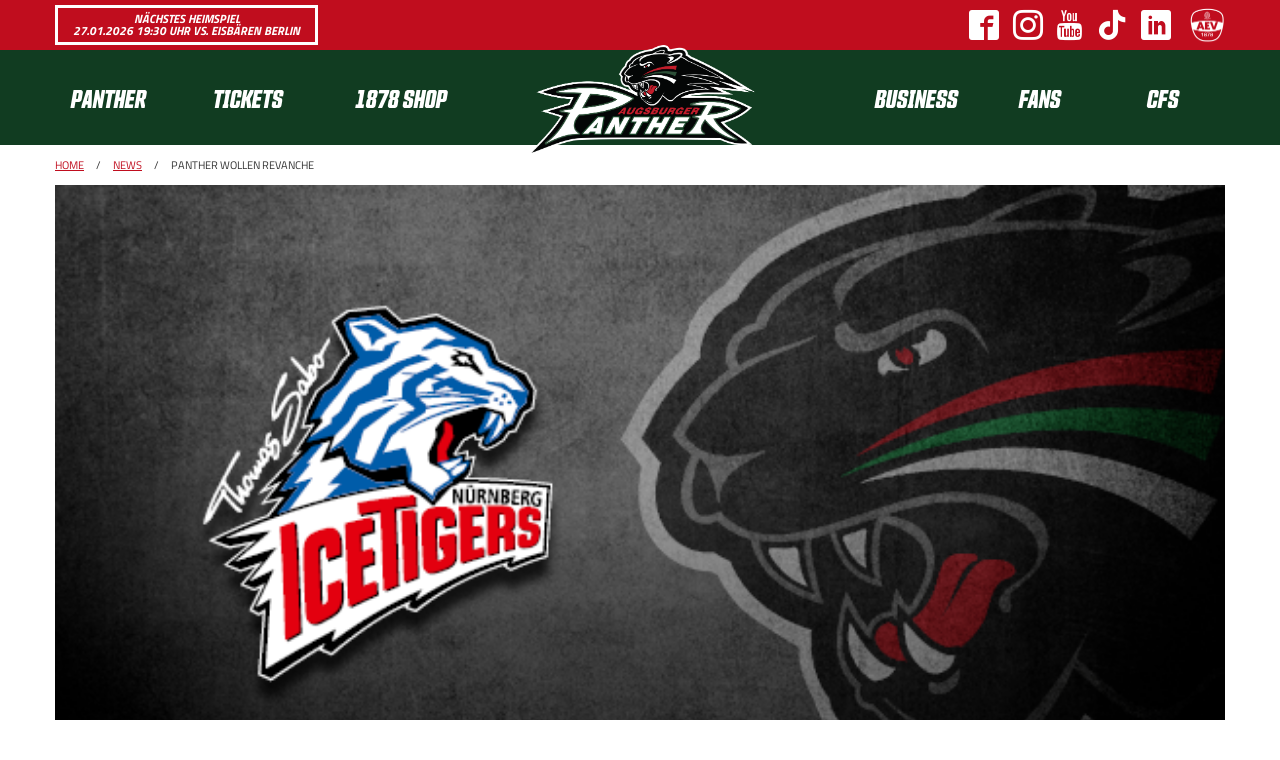

--- FILE ---
content_type: text/html; charset=UTF-8
request_url: https://www.aev-panther.de/panther/news_news,-Panther-wollen-Revanche-_naid,1423.html
body_size: 5720
content:
<!DOCTYPE html>

<html>
<head>
	<title>Panther wollen Revanche - News - Augsburger Panther</title>
	<meta http-equiv="X-UA-Compatible" content="IE=edge,chrome=1"/>
	<meta http-equiv="Content-Type" content="text/html; charset=utf-8"/>
	<meta name="viewport" content="initial-scale=1"/>
	<meta property="fb:pages" content="62795770936"/>
	
		<meta name="pragma" content="cache"/>
	
		<meta name="cache-control" content="private, must-revalidate, max-age=0"/>
	
		<meta name="generator" content="redFACT 5 CMS, powered by http://www.newsfactory.de, 1768994392"/>
	
		<meta name="keywords" content=""/>
	
		<meta name="description" content="Panther wollen Revanche"/>
	
	<meta http-equiv="X-UA-Compatible" content="IE=EmulateIE7"/>
    <link rel="stylesheet" type="text/css" href="/pu_panther/styles/libs/fontawesome/css/all.min.css"/>
	<link rel="stylesheet" type="text/css" href="/pu_panther/styles/1819/foundation.min.css"/>
    <link rel="stylesheet" type="text/css" href="/pu_panther/styles/1617/slick.css"/>
	<link rel="stylesheet" type="text/css" href="/pu_panther/styles/1617/magnific-popup.min.css"/>
	<link rel="stylesheet" type="text/css" href="/pu_panther/styles/2122/styles.css?v=1"/>
	<link rel="stylesheet" type="text/css" href="https://use.typekit.net/dbz4xyz.css"/>

	<script type="text/javascript" src="/system/scripts/system.js"></script>

	<meta name="language" content="de" />
	
	<!-- javascript einbindung -->
</head>
<body class="no-js" onload="" onunload="" style="">
	
	
        <div class="off-canvas position-left" id="menu" data-off-canvas="" data-transition="overlap" data-auto-focus="false">
            <div class="row column navigation">
    <div class="canvas-only">
        <h2>Menü</h2>
        <span data-close="" class="close"><i class="fas fa-times"></i></span>
        <ul class="menu vertical accordion-menu" data-accordion-menu="">
            <li class="is-dropdown-submenu-parent">
                <a class="h4 main-nav-item" href="/panther/team.html" target="_self">Panther</a>
                <ul class="menu vertical nested">
                    <li>
                        <a class="h4 sub-nav-item" href="/panther/news.html" target="_self">News</a>
                    </li><li>
                        <a class="h4 sub-nav-item" href="/panther/team.html" target="_self">Team</a>
                    </li><li>
                        <a class="h4 sub-nav-item" href="/panther/spielplan.html" target="_self">Spielplan</a>
                    </li><li>
                        <a class="h4 sub-nav-item" href="/panther/tabelle.html" target="_self">Tabelle</a>
                    </li><li>
                        <a class="h4 sub-nav-item" href="/panther/testspiele.html" target="_self">Testspiele </a>
                    </li><li>
                        <a class="h4 sub-nav-item" href="/panther/training.html" target="_self">Trainingsplan</a>
                    </li><li>
                        <a class="h4 sub-nav-item" href="/panther/office.html" target="_self">Office</a>
                    </li><li>
                        <a class="h4 sub-nav-item" href="/panther/diepanther.html" target="_self">Unser Club</a>
                    </li><li>
                        <a class="h4 sub-nav-item" href="/panther/nachhaltigkeit.html" target="_self">Nachhaltigkeit</a>
                    </li><li>
                        <a class="h4 sub-nav-item" href="/panther/clubhistorie.html" target="_self">Clubhistorie</a>
                    </li><li>
                        <a class="h4 sub-nav-item" href="/panther/legenden.html" target="_self">Legenden</a>
                    </li>
                </ul>
            </li><li class="is-dropdown-submenu-parent">
                <a class="h4 main-nav-item" href="/tickets/ticketinfos25-26.html" target="_self">Tickets</a>
                <ul class="menu vertical nested">
                    <li>
                        <a class="h4 sub-nav-item" href="https://panther.tmtickets.de/" target="_blank">Panthertickets.de</a>
                    </li><li>
                        <a class="h4 sub-nav-item" href="/tickets/ticketinfos25-26.html" target="_self">Ticketinfos 25-26</a>
                    </li><li>
                        <a class="h4 sub-nav-item" href="/tickets/ticket-gutscheine.html" target="_self">Gutscheine</a>
                    </li><li>
                        <a class="h4 sub-nav-item" href="/tickets/bobsterrasse.html" target="_self">Bob&#039;s Terrasse</a>
                    </li><li>
                        <a class="h4 sub-nav-item" href="/tickets/atgb.html" target="_self">Geschäftsbedingungen</a>
                    </li><li>
                        <a class="h4 sub-nav-item" href="/tickets/presse.html" target="_self">Akkreditierungen</a>
                    </li>
                </ul>
            </li><li class="is-dropdown-submenu-parent">
                <a class="h4 main-nav-item" href="/1878-shop/onlineshop.html" target="_self">1878 SHOP</a>
                <ul class="menu vertical nested">
                    <li>
                        <a class="h4 sub-nav-item" href="/1878-shop/onlineshop.html" target="_self">Onlineshop</a>
                    </li><li>
                        <a class="h4 sub-nav-item" href="/1878-shop/1878shop-cfs.html" target="_self">Im CFS</a>
                    </li><li>
                        <a class="h4 sub-nav-item" href="/1878-shop/1878shop-wintergerster.html" target="_self">Wintergerster</a>
                    </li><li>
                        <a class="h4 sub-nav-item" href="/1878-shop/spiel-freizeit.html" target="_self">Spiel + Freizeit</a>
                    </li><li>
                        <a class="h4 sub-nav-item" href="https://www.ebay.de/str/1878shop" target="_blank">eBay-Shop</a>
                    </li><li>
                        <a class="h4 sub-nav-item" href="/1878-shop/deindesign.html" target="_self">DeinDesign-Shop</a>
                    </li>
                </ul>
            </li><li class="is-dropdown-submenu-parent">
                <a class="h4 main-nav-item" href="/business/werbepartner.html" target="_self">Business</a>
                <ul class="menu vertical nested">
                    <li>
                        <a class="h4 sub-nav-item" href="/business/werbepartner.html" target="_self">Unsere Partner</a>
                    </li><li>
                        <a class="h4 sub-nav-item" href="/business/sponsoring.html" target="_self">Werbemöglichkeiten</a>
                    </li><li>
                        <a class="h4 sub-nav-item" href="/business/hospitality.html" target="_self">Hospitality</a>
                    </li><li>
                        <a class="h4 sub-nav-item" href="/business/supporterclub.html" target="_self">Supporterclub</a>
                    </li>
                </ul>
            </li><li class="is-dropdown-submenu-parent">
                <a class="h4 main-nav-item" href="/fans/fanbeirat.html" target="_self">Fans</a>
                <ul class="menu vertical nested">
                    <li>
                        <a class="h4 sub-nav-item" href="/fans/fanbeirat.html" target="_self">Fanbeirat</a>
                    </li><li>
                        <a class="h4 sub-nav-item" href="/fans/fanbeauftragter.html" target="_self">Fanbeauftragter</a>
                    </li><li>
                        <a class="h4 sub-nav-item" href="/fans/fanclubs.html" target="_self">Fanclubs</a>
                    </li><li>
                        <a class="h4 sub-nav-item" href="/fans/stimmungsblock.html" target="_self">Stimmungsblock</a>
                    </li><li>
                        <a class="h4 sub-nav-item" href="/fans/powerplay.html" target="_self">Erstanlaufstelle Powerplay</a>
                    </li><li>
                        <a class="h4 sub-nav-item" href="/fans/volunteers.html" target="_self">Volunteers</a>
                    </li><li>
                        <a class="h4 sub-nav-item" href="/fans/pantherpodcast.html" target="_self">Pantherpodcast</a>
                    </li><li>
                        <a class="h4 sub-nav-item" href="https://schwabenhilfe-augsburg.de/" target="_blank">Schwabenhilfe</a>
                    </li><li>
                        <a class="h4 sub-nav-item" href="https://www.aevtrikots.de/" target="_blank">AEVtrikots.de</a>
                    </li><li>
                        <a class="h4 sub-nav-item" href="/fans/jpc.html" target="_self">Junior Pantherclub</a>
                    </li>
                </ul>
            </li><li class="is-dropdown-submenu-parent">
                <a class="h4 main-nav-item" href="/cfs/cfs.html" target="_self">CFS</a>
                <ul class="menu vertical nested">
                    <li>
                        <a class="h4 sub-nav-item" href="/cfs/cfs.html" target="_self">Das CFS</a>
                    </li><li>
                        <a class="h4 sub-nav-item" href="/cfs/faninfos.html" target="_self">Faninfos</a>
                    </li><li>
                        <a class="h4 sub-nav-item" href="/cfs/cfs-historie.html" target="_self">Historie</a>
                    </li>
                </ul>
            </li>
        </ul>
    </div>
    <div class="main-navigation">
        <a href="/start.html">
            <!--<img src="/pu_panther/images/1819/ap_hp_logo_250.png" srcset="/pu_panther/images/1819/ap_hp_logo_250.png 1x, /pu_panther/images/1819/ap_hp_logo_250@2x.png 2x" alt="Augsburger Panther" />-->
            <img src="/pu_panther/images/ap_logo_panther_4C_rgb.png" alt="Augsburger Panther"/>
        </a>
        <a data-open="menu" class="hide-for-large">
            <i class="fas fa-bars"></i>
        </a>
        <div class="row align-justify show-for-large">
            <div class="column large-5 menu-left">
                <ul class="menu dropdown-menu expanded" data-dropdown-menu="">
                    <li class="is-dropdown-submenu-parent">
                        <a class="h4 main-nav-item" href="/panther/team.html" target="_self">Panther</a>
                        <ul class="menu">
                            <li>
                                <a class="h4 sub-nav-item" href="/panther/news.html" target="_self">News</a>
                            </li><li>
                                <a class="h4 sub-nav-item" href="/panther/team.html" target="_self">Team</a>
                            </li><li>
                                <a class="h4 sub-nav-item" href="/panther/spielplan.html" target="_self">Spielplan</a>
                            </li><li>
                                <a class="h4 sub-nav-item" href="/panther/tabelle.html" target="_self">Tabelle</a>
                            </li><li>
                                <a class="h4 sub-nav-item" href="/panther/testspiele.html" target="_self">Testspiele </a>
                            </li><li>
                                <a class="h4 sub-nav-item" href="/panther/training.html" target="_self">Trainingsplan</a>
                            </li><li>
                                <a class="h4 sub-nav-item" href="/panther/office.html" target="_self">Office</a>
                            </li><li>
                                <a class="h4 sub-nav-item" href="/panther/diepanther.html" target="_self">Unser Club</a>
                            </li><li>
                                <a class="h4 sub-nav-item" href="/panther/nachhaltigkeit.html" target="_self">Nachhaltigkeit</a>
                            </li><li>
                                <a class="h4 sub-nav-item" href="/panther/clubhistorie.html" target="_self">Clubhistorie</a>
                            </li><li>
                                <a class="h4 sub-nav-item" href="/panther/legenden.html" target="_self">Legenden</a>
                            </li>
                        </ul>
                    </li><li class="is-dropdown-submenu-parent">
                        <a class="h4 main-nav-item" href="/tickets/ticketinfos25-26.html" target="_self">Tickets</a>
                        <ul class="menu">
                            <li>
                                <a class="h4 sub-nav-item" href="https://panther.tmtickets.de/" target="_blank">Panthertickets.de</a>
                            </li><li>
                                <a class="h4 sub-nav-item" href="/tickets/ticketinfos25-26.html" target="_self">Ticketinfos 25-26</a>
                            </li><li>
                                <a class="h4 sub-nav-item" href="/tickets/ticket-gutscheine.html" target="_self">Gutscheine</a>
                            </li><li>
                                <a class="h4 sub-nav-item" href="/tickets/bobsterrasse.html" target="_self">Bob&#039;s Terrasse</a>
                            </li><li>
                                <a class="h4 sub-nav-item" href="/tickets/atgb.html" target="_self">Geschäftsbedingungen</a>
                            </li><li>
                                <a class="h4 sub-nav-item" href="/tickets/presse.html" target="_self">Akkreditierungen</a>
                            </li>
                        </ul>
                    </li><li class="is-dropdown-submenu-parent">
                        <a class="h4 main-nav-item" href="/1878-shop/onlineshop.html" target="_self">1878 SHOP</a>
                        <ul class="menu">
                            <li>
                                <a class="h4 sub-nav-item" href="/1878-shop/onlineshop.html" target="_self">Onlineshop</a>
                            </li><li>
                                <a class="h4 sub-nav-item" href="/1878-shop/1878shop-cfs.html" target="_self">Im CFS</a>
                            </li><li>
                                <a class="h4 sub-nav-item" href="/1878-shop/1878shop-wintergerster.html" target="_self">Wintergerster</a>
                            </li><li>
                                <a class="h4 sub-nav-item" href="/1878-shop/spiel-freizeit.html" target="_self">Spiel + Freizeit</a>
                            </li><li>
                                <a class="h4 sub-nav-item" href="https://www.ebay.de/str/1878shop" target="_blank">eBay-Shop</a>
                            </li><li>
                                <a class="h4 sub-nav-item" href="/1878-shop/deindesign.html" target="_self">DeinDesign-Shop</a>
                            </li>
                        </ul>
                    </li>
                </ul>
            </div>
            <div class="column large-4 menu-right">
                <ul class="menu dropdown-menu expanded" data-dropdown-menu="">
                    <li class="is-dropdown-submenu-parent">
                        <a class="h4 main-nav-item" href="/business/werbepartner.html" target="_self">Business</a>
                        <ul class="menu">
                            <li>
                                <a class="h4 sub-nav-item" href="/business/werbepartner.html" target="_self">Unsere Partner</a>
                            </li><li>
                                <a class="h4 sub-nav-item" href="/business/sponsoring.html" target="_self">Werbemöglichkeiten</a>
                            </li><li>
                                <a class="h4 sub-nav-item" href="/business/hospitality.html" target="_self">Hospitality</a>
                            </li><li>
                                <a class="h4 sub-nav-item" href="/business/supporterclub.html" target="_self">Supporterclub</a>
                            </li>
                        </ul>
                    </li><li class="is-dropdown-submenu-parent">
                        <a class="h4 main-nav-item" href="/fans/fanbeirat.html" target="_self">Fans</a>
                        <ul class="menu">
                            <li>
                                <a class="h4 sub-nav-item" href="/fans/fanbeirat.html" target="_self">Fanbeirat</a>
                            </li><li>
                                <a class="h4 sub-nav-item" href="/fans/fanbeauftragter.html" target="_self">Fanbeauftragter</a>
                            </li><li>
                                <a class="h4 sub-nav-item" href="/fans/fanclubs.html" target="_self">Fanclubs</a>
                            </li><li>
                                <a class="h4 sub-nav-item" href="/fans/stimmungsblock.html" target="_self">Stimmungsblock</a>
                            </li><li>
                                <a class="h4 sub-nav-item" href="/fans/powerplay.html" target="_self">Erstanlaufstelle Powerplay</a>
                            </li><li>
                                <a class="h4 sub-nav-item" href="/fans/volunteers.html" target="_self">Volunteers</a>
                            </li><li>
                                <a class="h4 sub-nav-item" href="/fans/pantherpodcast.html" target="_self">Pantherpodcast</a>
                            </li><li>
                                <a class="h4 sub-nav-item" href="https://schwabenhilfe-augsburg.de/" target="_blank">Schwabenhilfe</a>
                            </li><li>
                                <a class="h4 sub-nav-item" href="https://www.aevtrikots.de/" target="_blank">AEVtrikots.de</a>
                            </li><li>
                                <a class="h4 sub-nav-item" href="/fans/jpc.html" target="_self">Junior Pantherclub</a>
                            </li>
                        </ul>
                    </li><li class="is-dropdown-submenu-parent">
                        <a class="h4 main-nav-item" href="/cfs/cfs.html" target="_self">CFS</a>
                        <ul class="menu">
                            <li>
                                <a class="h4 sub-nav-item" href="/cfs/cfs.html" target="_self">Das CFS</a>
                            </li><li>
                                <a class="h4 sub-nav-item" href="/cfs/faninfos.html" target="_self">Faninfos</a>
                            </li><li>
                                <a class="h4 sub-nav-item" href="/cfs/cfs-historie.html" target="_self">Historie</a>
                            </li>
                        </ul>
                    </li>
                </ul>
            </div>
        </div>
    </div>
</div>
        </div>
        <div class="off-canvas-content" data-off-canvas-content="">
            <div class="header">
                <div class="top-row">
                    <div class="row align-middle">
						<div class="column small-12 medium-4 nextgame-column align-middle small-order-2 medium-order-1">
							<a target="_blank" class="tickets button alternate" href="https://panther.tmtickets.de/EDP/Event/Index/173">
								Nächstes Heimspiel<br/>
								27.01.2026 19:30 Uhr vs. Eisbären Berlin							</a>
						</div>
                        <div class="column small-12 medium-8 logo-column small-order-1 medium-order-2">
							<a href="https://facebook.com/aevpanther" target="_blank" class="icon ap-icon-facebook"><em>Facebook</em></a>
							<a href="https://instagram.com/aevpanther" target="_blank" class="icon ap-icon-instagram"><em>Instagram</em></a>
							<a href="https://www.youtube.com/augsburgerpantherde" target="_blank>" class="icon ap-icon-youtube"><em>Youtube</em></a>
							<a href="https://www.tiktok.com/@aevpanther" target="_blank>" class="icon ap-icon-tiktok"><em>TikTok</em></a>
							<a href="https://www.linkedin.com/company/aev-panther/" target="_blank>" class="icon ap-icon-linkedin"><em>LinkedIn</em></a>
                            <a href="https://www.augsburger-ev.de/" target="_blank">
                                <img src="/pu_panther/images/aev-1c.png" alt="AEV"/>
                            </a>
                        </div>
                    </div>
                </div>
				<div id="nav" class="nav">
					<div class="row column navigation">
    <div class="canvas-only">
        <h2>Menü</h2>
        <span data-close="" class="close"><i class="fas fa-times"></i></span>
        <ul class="menu vertical accordion-menu" data-accordion-menu="">
            <li class="is-dropdown-submenu-parent">
                <a class="h4 main-nav-item" href="/panther/team.html" target="_self">Panther</a>
                <ul class="menu vertical nested">
                    <li>
                        <a class="h4 sub-nav-item" href="/panther/news.html" target="_self">News</a>
                    </li><li>
                        <a class="h4 sub-nav-item" href="/panther/team.html" target="_self">Team</a>
                    </li><li>
                        <a class="h4 sub-nav-item" href="/panther/spielplan.html" target="_self">Spielplan</a>
                    </li><li>
                        <a class="h4 sub-nav-item" href="/panther/tabelle.html" target="_self">Tabelle</a>
                    </li><li>
                        <a class="h4 sub-nav-item" href="/panther/testspiele.html" target="_self">Testspiele </a>
                    </li><li>
                        <a class="h4 sub-nav-item" href="/panther/training.html" target="_self">Trainingsplan</a>
                    </li><li>
                        <a class="h4 sub-nav-item" href="/panther/office.html" target="_self">Office</a>
                    </li><li>
                        <a class="h4 sub-nav-item" href="/panther/diepanther.html" target="_self">Unser Club</a>
                    </li><li>
                        <a class="h4 sub-nav-item" href="/panther/nachhaltigkeit.html" target="_self">Nachhaltigkeit</a>
                    </li><li>
                        <a class="h4 sub-nav-item" href="/panther/clubhistorie.html" target="_self">Clubhistorie</a>
                    </li><li>
                        <a class="h4 sub-nav-item" href="/panther/legenden.html" target="_self">Legenden</a>
                    </li>
                </ul>
            </li><li class="is-dropdown-submenu-parent">
                <a class="h4 main-nav-item" href="/tickets/ticketinfos25-26.html" target="_self">Tickets</a>
                <ul class="menu vertical nested">
                    <li>
                        <a class="h4 sub-nav-item" href="https://panther.tmtickets.de/" target="_blank">Panthertickets.de</a>
                    </li><li>
                        <a class="h4 sub-nav-item" href="/tickets/ticketinfos25-26.html" target="_self">Ticketinfos 25-26</a>
                    </li><li>
                        <a class="h4 sub-nav-item" href="/tickets/ticket-gutscheine.html" target="_self">Gutscheine</a>
                    </li><li>
                        <a class="h4 sub-nav-item" href="/tickets/bobsterrasse.html" target="_self">Bob&#039;s Terrasse</a>
                    </li><li>
                        <a class="h4 sub-nav-item" href="/tickets/atgb.html" target="_self">Geschäftsbedingungen</a>
                    </li><li>
                        <a class="h4 sub-nav-item" href="/tickets/presse.html" target="_self">Akkreditierungen</a>
                    </li>
                </ul>
            </li><li class="is-dropdown-submenu-parent">
                <a class="h4 main-nav-item" href="/1878-shop/onlineshop.html" target="_self">1878 SHOP</a>
                <ul class="menu vertical nested">
                    <li>
                        <a class="h4 sub-nav-item" href="/1878-shop/onlineshop.html" target="_self">Onlineshop</a>
                    </li><li>
                        <a class="h4 sub-nav-item" href="/1878-shop/1878shop-cfs.html" target="_self">Im CFS</a>
                    </li><li>
                        <a class="h4 sub-nav-item" href="/1878-shop/1878shop-wintergerster.html" target="_self">Wintergerster</a>
                    </li><li>
                        <a class="h4 sub-nav-item" href="/1878-shop/spiel-freizeit.html" target="_self">Spiel + Freizeit</a>
                    </li><li>
                        <a class="h4 sub-nav-item" href="https://www.ebay.de/str/1878shop" target="_blank">eBay-Shop</a>
                    </li><li>
                        <a class="h4 sub-nav-item" href="/1878-shop/deindesign.html" target="_self">DeinDesign-Shop</a>
                    </li>
                </ul>
            </li><li class="is-dropdown-submenu-parent">
                <a class="h4 main-nav-item" href="/business/werbepartner.html" target="_self">Business</a>
                <ul class="menu vertical nested">
                    <li>
                        <a class="h4 sub-nav-item" href="/business/werbepartner.html" target="_self">Unsere Partner</a>
                    </li><li>
                        <a class="h4 sub-nav-item" href="/business/sponsoring.html" target="_self">Werbemöglichkeiten</a>
                    </li><li>
                        <a class="h4 sub-nav-item" href="/business/hospitality.html" target="_self">Hospitality</a>
                    </li><li>
                        <a class="h4 sub-nav-item" href="/business/supporterclub.html" target="_self">Supporterclub</a>
                    </li>
                </ul>
            </li><li class="is-dropdown-submenu-parent">
                <a class="h4 main-nav-item" href="/fans/fanbeirat.html" target="_self">Fans</a>
                <ul class="menu vertical nested">
                    <li>
                        <a class="h4 sub-nav-item" href="/fans/fanbeirat.html" target="_self">Fanbeirat</a>
                    </li><li>
                        <a class="h4 sub-nav-item" href="/fans/fanbeauftragter.html" target="_self">Fanbeauftragter</a>
                    </li><li>
                        <a class="h4 sub-nav-item" href="/fans/fanclubs.html" target="_self">Fanclubs</a>
                    </li><li>
                        <a class="h4 sub-nav-item" href="/fans/stimmungsblock.html" target="_self">Stimmungsblock</a>
                    </li><li>
                        <a class="h4 sub-nav-item" href="/fans/powerplay.html" target="_self">Erstanlaufstelle Powerplay</a>
                    </li><li>
                        <a class="h4 sub-nav-item" href="/fans/volunteers.html" target="_self">Volunteers</a>
                    </li><li>
                        <a class="h4 sub-nav-item" href="/fans/pantherpodcast.html" target="_self">Pantherpodcast</a>
                    </li><li>
                        <a class="h4 sub-nav-item" href="https://schwabenhilfe-augsburg.de/" target="_blank">Schwabenhilfe</a>
                    </li><li>
                        <a class="h4 sub-nav-item" href="https://www.aevtrikots.de/" target="_blank">AEVtrikots.de</a>
                    </li><li>
                        <a class="h4 sub-nav-item" href="/fans/jpc.html" target="_self">Junior Pantherclub</a>
                    </li>
                </ul>
            </li><li class="is-dropdown-submenu-parent">
                <a class="h4 main-nav-item" href="/cfs/cfs.html" target="_self">CFS</a>
                <ul class="menu vertical nested">
                    <li>
                        <a class="h4 sub-nav-item" href="/cfs/cfs.html" target="_self">Das CFS</a>
                    </li><li>
                        <a class="h4 sub-nav-item" href="/cfs/faninfos.html" target="_self">Faninfos</a>
                    </li><li>
                        <a class="h4 sub-nav-item" href="/cfs/cfs-historie.html" target="_self">Historie</a>
                    </li>
                </ul>
            </li>
        </ul>
    </div>
    <div class="main-navigation">
        <a href="/start.html">
            <!--<img src="/pu_panther/images/1819/ap_hp_logo_250.png" srcset="/pu_panther/images/1819/ap_hp_logo_250.png 1x, /pu_panther/images/1819/ap_hp_logo_250@2x.png 2x" alt="Augsburger Panther" />-->
            <img src="/pu_panther/images/ap_logo_panther_4C_rgb.png" alt="Augsburger Panther"/>
        </a>
        <a data-open="menu" class="hide-for-large">
            <i class="fas fa-bars"></i>
        </a>
        <div class="row align-justify show-for-large">
            <div class="column large-5 menu-left">
                <ul class="menu dropdown-menu expanded" data-dropdown-menu="">
                    <li class="is-dropdown-submenu-parent">
                        <a class="h4 main-nav-item" href="/panther/team.html" target="_self">Panther</a>
                        <ul class="menu">
                            <li>
                                <a class="h4 sub-nav-item" href="/panther/news.html" target="_self">News</a>
                            </li><li>
                                <a class="h4 sub-nav-item" href="/panther/team.html" target="_self">Team</a>
                            </li><li>
                                <a class="h4 sub-nav-item" href="/panther/spielplan.html" target="_self">Spielplan</a>
                            </li><li>
                                <a class="h4 sub-nav-item" href="/panther/tabelle.html" target="_self">Tabelle</a>
                            </li><li>
                                <a class="h4 sub-nav-item" href="/panther/testspiele.html" target="_self">Testspiele </a>
                            </li><li>
                                <a class="h4 sub-nav-item" href="/panther/training.html" target="_self">Trainingsplan</a>
                            </li><li>
                                <a class="h4 sub-nav-item" href="/panther/office.html" target="_self">Office</a>
                            </li><li>
                                <a class="h4 sub-nav-item" href="/panther/diepanther.html" target="_self">Unser Club</a>
                            </li><li>
                                <a class="h4 sub-nav-item" href="/panther/nachhaltigkeit.html" target="_self">Nachhaltigkeit</a>
                            </li><li>
                                <a class="h4 sub-nav-item" href="/panther/clubhistorie.html" target="_self">Clubhistorie</a>
                            </li><li>
                                <a class="h4 sub-nav-item" href="/panther/legenden.html" target="_self">Legenden</a>
                            </li>
                        </ul>
                    </li><li class="is-dropdown-submenu-parent">
                        <a class="h4 main-nav-item" href="/tickets/ticketinfos25-26.html" target="_self">Tickets</a>
                        <ul class="menu">
                            <li>
                                <a class="h4 sub-nav-item" href="https://panther.tmtickets.de/" target="_blank">Panthertickets.de</a>
                            </li><li>
                                <a class="h4 sub-nav-item" href="/tickets/ticketinfos25-26.html" target="_self">Ticketinfos 25-26</a>
                            </li><li>
                                <a class="h4 sub-nav-item" href="/tickets/ticket-gutscheine.html" target="_self">Gutscheine</a>
                            </li><li>
                                <a class="h4 sub-nav-item" href="/tickets/bobsterrasse.html" target="_self">Bob&#039;s Terrasse</a>
                            </li><li>
                                <a class="h4 sub-nav-item" href="/tickets/atgb.html" target="_self">Geschäftsbedingungen</a>
                            </li><li>
                                <a class="h4 sub-nav-item" href="/tickets/presse.html" target="_self">Akkreditierungen</a>
                            </li>
                        </ul>
                    </li><li class="is-dropdown-submenu-parent">
                        <a class="h4 main-nav-item" href="/1878-shop/onlineshop.html" target="_self">1878 SHOP</a>
                        <ul class="menu">
                            <li>
                                <a class="h4 sub-nav-item" href="/1878-shop/onlineshop.html" target="_self">Onlineshop</a>
                            </li><li>
                                <a class="h4 sub-nav-item" href="/1878-shop/1878shop-cfs.html" target="_self">Im CFS</a>
                            </li><li>
                                <a class="h4 sub-nav-item" href="/1878-shop/1878shop-wintergerster.html" target="_self">Wintergerster</a>
                            </li><li>
                                <a class="h4 sub-nav-item" href="/1878-shop/spiel-freizeit.html" target="_self">Spiel + Freizeit</a>
                            </li><li>
                                <a class="h4 sub-nav-item" href="https://www.ebay.de/str/1878shop" target="_blank">eBay-Shop</a>
                            </li><li>
                                <a class="h4 sub-nav-item" href="/1878-shop/deindesign.html" target="_self">DeinDesign-Shop</a>
                            </li>
                        </ul>
                    </li>
                </ul>
            </div>
            <div class="column large-4 menu-right">
                <ul class="menu dropdown-menu expanded" data-dropdown-menu="">
                    <li class="is-dropdown-submenu-parent">
                        <a class="h4 main-nav-item" href="/business/werbepartner.html" target="_self">Business</a>
                        <ul class="menu">
                            <li>
                                <a class="h4 sub-nav-item" href="/business/werbepartner.html" target="_self">Unsere Partner</a>
                            </li><li>
                                <a class="h4 sub-nav-item" href="/business/sponsoring.html" target="_self">Werbemöglichkeiten</a>
                            </li><li>
                                <a class="h4 sub-nav-item" href="/business/hospitality.html" target="_self">Hospitality</a>
                            </li><li>
                                <a class="h4 sub-nav-item" href="/business/supporterclub.html" target="_self">Supporterclub</a>
                            </li>
                        </ul>
                    </li><li class="is-dropdown-submenu-parent">
                        <a class="h4 main-nav-item" href="/fans/fanbeirat.html" target="_self">Fans</a>
                        <ul class="menu">
                            <li>
                                <a class="h4 sub-nav-item" href="/fans/fanbeirat.html" target="_self">Fanbeirat</a>
                            </li><li>
                                <a class="h4 sub-nav-item" href="/fans/fanbeauftragter.html" target="_self">Fanbeauftragter</a>
                            </li><li>
                                <a class="h4 sub-nav-item" href="/fans/fanclubs.html" target="_self">Fanclubs</a>
                            </li><li>
                                <a class="h4 sub-nav-item" href="/fans/stimmungsblock.html" target="_self">Stimmungsblock</a>
                            </li><li>
                                <a class="h4 sub-nav-item" href="/fans/powerplay.html" target="_self">Erstanlaufstelle Powerplay</a>
                            </li><li>
                                <a class="h4 sub-nav-item" href="/fans/volunteers.html" target="_self">Volunteers</a>
                            </li><li>
                                <a class="h4 sub-nav-item" href="/fans/pantherpodcast.html" target="_self">Pantherpodcast</a>
                            </li><li>
                                <a class="h4 sub-nav-item" href="https://schwabenhilfe-augsburg.de/" target="_blank">Schwabenhilfe</a>
                            </li><li>
                                <a class="h4 sub-nav-item" href="https://www.aevtrikots.de/" target="_blank">AEVtrikots.de</a>
                            </li><li>
                                <a class="h4 sub-nav-item" href="/fans/jpc.html" target="_self">Junior Pantherclub</a>
                            </li>
                        </ul>
                    </li><li class="is-dropdown-submenu-parent">
                        <a class="h4 main-nav-item" href="/cfs/cfs.html" target="_self">CFS</a>
                        <ul class="menu">
                            <li>
                                <a class="h4 sub-nav-item" href="/cfs/cfs.html" target="_self">Das CFS</a>
                            </li><li>
                                <a class="h4 sub-nav-item" href="/cfs/faninfos.html" target="_self">Faninfos</a>
                            </li><li>
                                <a class="h4 sub-nav-item" href="/cfs/cfs-historie.html" target="_self">Historie</a>
                            </li>
                        </ul>
                    </li>
                </ul>
            </div>
        </div>
    </div>
</div>
				</div>
				<div class="sticky-content"></div>
            </div>
            <div id="page" class="page">
		    	<div class="content article-detail">
  <div class="row column">
    <div class="breadcrumb">
        <a href="/">Home</a>
        <span class="spacer">/</span>
        <a href="/panther/news.html">News</a>
        <span class="spacer">/</span>
        <span>Panther wollen Revanche</span>
    </div>
    
    <div class="image-container">
        <div class="article_image">
	<img src="https://www.aev-panther.de/cms_media/module_img/4/2406_1_org_ap_hp_news_heimspiel2_tsit.png" alt="" title="" width="600" height="320"/>
	<span class="source">Foto: Augsburger Panther</span>		
</div>
        <div class="caption">
            <span class="short-text">AEV vs. NIT</span>
        </div>
    </div>
    <h1>Panther wollen Revanche</h1>
    <div class="date h5">26.10.14 - 12:21 Uhr</div>
    <div class="contentarea">
        <p>Nach zwei verlorenen Spielen in Folge konnten die Augsburger Panther im ersten Heimspiel dieses Wochenendes zwei Punkte gegen die Grizzly Adams Wolfsburg einfahren und so den Platz in der Spitzengruppe der Tabelle erst einmal behaupten. Heute geht es im bayerischen Derby gegen die Thomas Sabo Ice Tigers. Weitere Punkte w&auml;ren herzlich willkommen, da es in der Tabelle nach wie vor ganz eng zugeht. Und au&szlig;erdem haben die Panther mit den N&uuml;rnbergern auch noch eine Rechnung offen&hellip;</p><p><strong>Die Formkurve</strong></p>
<p>Der bisherige Saisonverlauf f&uuml;r die Ice Tigers erinnert fast unvermeidlich an die vielzitierte Achterbahnfahrt. Bislang konnten das Team noch nie mehr als zwei Siege in Folge verbuchen. Auf der Habenseite stehen glanzvolle Auftritte wie beim 9:1 gegen den ERC Ingolstadt, auf der anderen herbe Niederlagen wie das 8:1 in Hamburg oder ein 4:0 in Mannheim. Auch am Freitag zogen die Franken den K&uuml;rzeren und verloren zuhause 1:4 gegen D&uuml;sseldorf. Auff&auml;llig ist vor allem, dass N&uuml;rnberg in der Ferne erst einmal erfolgreich war. Im ersten Saisonspiel bezwang man Schwenningen &ndash; danach folgten mittlerweile sechs Ausw&auml;rtsniederlagen in Folge.</p>
<p><strong>&nbsp;</strong></p>
<p><strong>Das Duell</strong></p>
<p>Der letzte Augsburger Sieg gegen N&uuml;rnberg r&uuml;hrt bereits aus dem Januar 2013. Damals gewannen die Panther im Curt-Frenzel-Stadion mit 3:2. Es folgte eine Pleite im zweiten Ausw&auml;rtsspiel im Februar; in der folgenden Spielzeit gingen dann gleich alle vier Partien an die Ice Tigers. Und auch im ersten Aufeinandertreffen dieser Saison gab es f&uuml;r unsere Jungs nichts zu holen. Beim 1:5 im September war man gegen stark aufspielende N&uuml;rnberger im Prinzip chancenlos. Ein weiterer Grund, heute im Derby bis ans Limit zu gehen.</p>
<p><strong>&nbsp;</strong></p>
<p><strong>Die Topspieler</strong></p>
<p>An Topspielern mangelt es den G&auml;sten sicherlich nicht. An erster Stelle w&auml;ren hier Steven Reinprecht (2 Tore, 13 Assists) und Patrick Reimer (5 Tore, 6 Assists) zu nennen, die &ndash; wie schon im Vorjahr &ndash;auch aktuell wieder die besten Scorer im Team sind. Fredrik Eriksson (3 Tore, 7 Assists) sorgt erneut f&uuml;r gewaltige Gefahr von der blauen Linie. Unter den jungen Deutschen stechen bislang vor allem St&uuml;rmer Leo Pf&ouml;derl (5 Tore, 4 Assists) und Verteidiger Marco Nowak (4 Tore, 5 Assists) heraus. Auf Pf&ouml;derl sollten die Panther vor allem bei N&uuml;rnberger &Uuml;berzahl achten. Vier seiner f&uuml;nf Tore erzielte der T&ouml;lzer n&auml;mlich im Powerplay.</p>
<p><strong>&nbsp;</strong></p>
<p><strong>Der Trainer</strong></p>
<p>Tray Tuomie hat im Trainergesch&auml;ft relativ schnell Karriere gemacht. Nach Beendigung seiner aktiven Karriere war der geb&uuml;rtige Amerikaner zun&auml;chst als Trainer der Weser Stars in der Regionalliga t&auml;tig, bestritt dort w&auml;hrend der Playoffs sogar noch einige Partien als Spielertrainer. 2010/11 folgte dann ein Engagement als Co-Trainer bei den DEG Metro Stars, in der darauffolgenden Spielzeit war er in gleicher Position bei den Ice Tigers t&auml;tig. Zur aktuellen Saison wurde er als Nachfolger von Bengt-&Aring;ke Gustafsson zum Cheftrainer bef&ouml;rdert. Seine Philosophie, den Nachwuchs zu f&ouml;rdern und in den Profibereich zu integrieren, ist bei einem Blick auf den N&uuml;rnberger Kader nicht zu verkennen.</p>
<p>&nbsp;</p>
<p><strong>Am Rande der Bande</strong></p>
<p>+++ Der nachverpflichtete J.T. Wyman ist eigentlich St&uuml;rmer, in N&uuml;rnberg l&auml;uft der Allrounder allerdings als Verteidiger auf. +++ Am Freitag musste Tuomie auf St&uuml;rmer Marius M&ouml;chel und den schwedischen Verteidiger David Printz verzichten. Ein Einsatz heute ist ungewiss. +++ Bei den Panthern fehlen nach wie vor Ryan Bayda und Martin Hinterstocker. Die Eins&auml;tze von Sebastian Uvira und Patrick Seifert sind unwahrscheinlich. +++</p>
<p>&nbsp;</p>
<p><strong>Hauptschiedsrichter:</strong> Steffen Klau, Daniel Piechaczek<br /> <strong>Linienrichter</strong>: Andreas Flad, Thorsten Lajoie</p>
<p>&nbsp;</p>
<p>Tickets f&uuml;r das Spiel gegen N&uuml;rnberg gibt's bei uns im Online-Ticketshop unter<br /> <a href="/tickets/ticketshop.html">www.aev-panther.de/tickets/ticketshop.html</a></p>
    </div>
</div>
</div>
		    </div>
			<div class="footer"><div class="rights text-center">
    <a href="/impressum">Impressum</a>&nbsp;&nbsp;|&nbsp;&nbsp;<a href="/datenschutz">Datenschutzerkl&auml;rung</a>&nbsp;&nbsp;|&nbsp;&nbsp;<a href="/kontakt">Kontakt</a>
</div></div>
        </div>
	

	

	<!--<script type="text/javascript" src="/pu_panther/js/1819/vendor/jquery.js"></script>-->
	<script src="https://ajax.googleapis.com/ajax/libs/jquery/3.3.1/jquery.min.js"></script>
	<script type="text/javascript" src="/pu_panther/js/1617/slick.min.js"></script>
	<script type="text/javascript" src="/pu_panther/js/1617/jquery.magnific-popup.min.js"></script>
	<script type="text/javascript" src="/pu_panther/js/1819/vendor/foundation.min.js"></script>
    <script type="text/javascript" src="/pu_panther/js/1819/imagesloaded.min.js"></script>
	<script type="text/javascript" src="/pu_panther/js/1819/ofi.min.js"></script>
	<script type="text/javascript" src="/pu_panther/js/2122/app.js?v=8"></script>

	<script type="text/javascript">
		var _gaq = _gaq || [];
		_gaq.push(['_setAccount', 'UA-431328-1']);
		_gaq.push (['_gat._anonymizeIp']);
		_gaq.push(['_trackPageview']);
		(function() {
		    var ga = document.createElement('script'); ga.type = 'text/javascript'; ga.async = true;
		    ga.src = ('https:' == document.location.protocol ? 'https://ssl' : 'http://www') + '.google-analytics.com/ga.js';
		    var s = document.getElementsByTagName('script')[0]; s.parentNode.insertBefore(ga, s);
		})();
	</script>
</body>
</html>